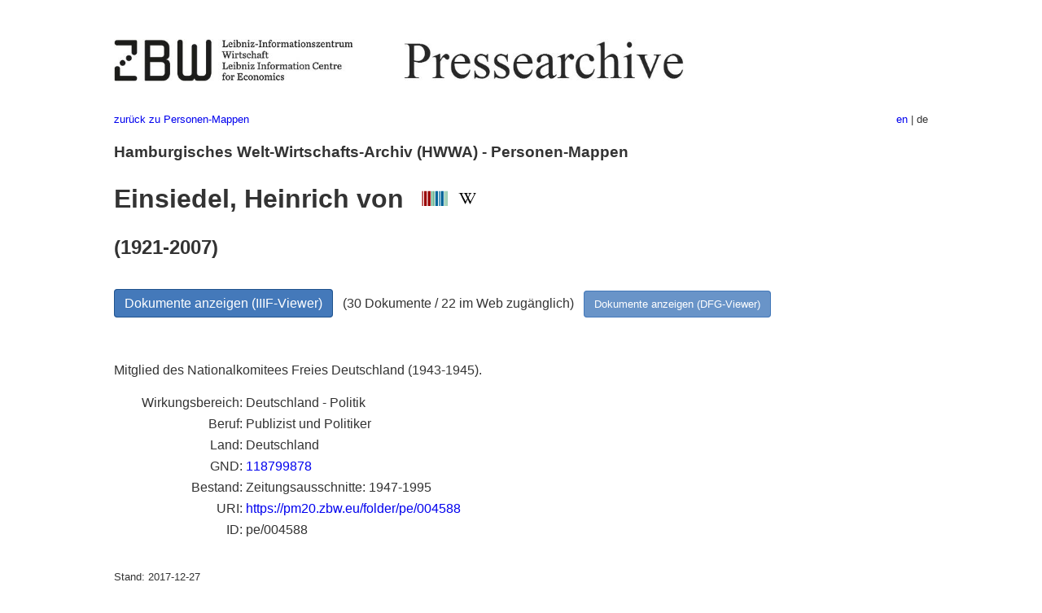

--- FILE ---
content_type: text/html
request_url: https://pm20.zbw.eu/folder/pe/0045xx/004588/about.de.html
body_size: 5103
content:
<!DOCTYPE html>
<html xmlns="http://www.w3.org/1999/xhtml" lang="de" xml:lang="de">
<head>
  <meta charset="utf-8" />
  <meta name="generator" content="pandoc" />
  <meta name="viewport" content="width=device-width, initial-scale=1.0, user-scalable=yes" />
  <meta name="description" content="Dossier zu Einsiedel, Heinrich von
(1921-2007; Deutschland - Politik). Aus deutscher und internationaler
Presse, 1908-1949." />
  <link rel="alternate" hreflang="en" href="https://pm20.zbw.eu/folder/pe/0045xx/004588/about.en.html" />
  <link rel="alternate" hreflang="de" href="https://pm20.zbw.eu/folder/pe/0045xx/004588/about.de.html" />
  <title>Einsiedel, Heinrich von | ZBW Pressearchive</title>
  <style>
      code{white-space: pre-wrap;}
      span.smallcaps{font-variant: small-caps;}
      span.underline{text-decoration: underline;}
      div.column{display: inline-block; vertical-align: top; width: 50%;}

  </style>
  <link rel="stylesheet" href="/styles/simple.css" />
  <!--[if lt IE 9]>
    <script src="//cdnjs.cloudflare.com/ajax/libs/html5shiv/3.7.3/html5shiv-printshiv.min.js"></script>
  <![endif]-->
</head>
<body>
<header>
  <img src="/images/zbw_pm20.de.png" alt="ZBW PM20 Logo" usemap="#logomap"/>
  <map name="logomap"> <area alt="ZBW home" shape="rect" coords="0,0,166,73" href="https://www.zbw.eu/de" /><area alt="PM20 home" shape="rect" coords="180,0,1041,73" href="/about.de.html" /></map>
<div class="hint is-flex">
  <span class="has-text-left">
  <a href="../../about.de.html">zurück zu Personen-Mappen</a>
  </span>
  <span class="has-text-right">
    <a href="/folder/pe/0045xx/004588/about.en.html">en</a> | de
  </span>
</div>
</header>
<h3
id="hamburgisches-welt-wirtschafts-archiv-hwwa---personen-mappen">Hamburgisches
Welt-Wirtschafts-Archiv (HWWA) - Personen-Mappen</h3>
<h1 id="einsiedel-heinrich-von-wikidata-item-wikipedia">Einsiedel,
Heinrich von  <a href="http://www.wikidata.org/entity/Q896136"><img
src="/images/Wikidata-logo.svg" class="inline-icon"
alt="Wikidata item" /></a> <a
href="https://de.wikipedia.org/wiki/Heinrich_von_Einsiedel"><img
src="/images/Wikipedia-W.svg" title="Wikipedia" class="inline-icon"
alt="Wikipedia" /></a></h1>
<h2 id="section">(1921-2007)</h2>
<div class="spacer">
 
</div>
<p><a class="btn" href="https://pm20.zbw.eu/iiifview/folder/pe/004588" rel="nofollow">Dokumente
anzeigen (IIIF-Viewer)</a>   (30 Dokumente / 22 im Web zugänglich)  
<a class="btn-small" href="https://pm20.zbw.eu/dfgview/pe/004588" rel="nofollow">Dokumente
anzeigen (DFG-Viewer)</a></p>
<div class="spacer">
 
</div>
<p><a id="filmsections" /></p>
<div class="spacer">
 
</div>
<p>
Mitglied des Nationalkomitees Freies Deutschland (1943-1945).
</p>
<div class="fieldtable">
<table>
<colgroup>
<col style="width: 37%" />
<col style="width: 62%" />
</colgroup>
<tbody>
<tr>
<td style="text-align: right;">Wirkungsbereich</td>
<td>Deutschland - Politik</td>
</tr>
<tr>
<td style="text-align: right;">Beruf</td>
<td>Publizist und Politiker</td>
</tr>
<tr>
<td style="text-align: right;">Land</td>
<td>Deutschland</td>
</tr>
<tr>
<td style="text-align: right;">GND</td>
<td><a href="https://d-nb.info/gnd/118799878">118799878</a></td>
</tr>
<tr>
<td style="text-align: right;">Bestand</td>
<td>Zeitungsausschnitte: 1947-1995</td>
</tr>
<tr>
<td style="text-align: right;">URI</td>
<td><a href="https://pm20.zbw.eu/folder/pe/004588" rel="nofollow">https://pm20.zbw.eu/folder/pe/004588</a></td>
</tr>
<tr>
<td style="text-align: right;">ID</td>
<td>pe/004588</td>
</tr>
</tbody>
</table>
</div>
<script type="application/ld+json">
{
    "@context" : "http://schema.org",
    "@type" : "WebSite",
    "name" : "ZBW Pressearchive",
  "publisher" : {
    "@type" : "EducationalOrganization",
    "name" : "ZBW - Leibniz-Informtionszentrum Wirtschaft",
    "sameAs" : "http://www.wikidata.org/entity/Q317179"
  },
    "url" : "https://pm20.zbw.eu"
}
</script>
<script type="application/ld+json">
{"@graph":[{"name":"Einsiedel, Heinrich von (1921-2007; Deutschland - Politik)","isPartOf":{"@type":"Collection","name":"Pressearchiv 20. Jahrhundert","sameAs":"http://www.wikidata.org/entity/Q36948990"},"@type":"CreativeWork","about":{"name":"Einsiedel, Heinrich von","nationality":{"@type":"Country","name":"Deutschland"},"sameAs":"http://www.wikidata.org/entity/Q896136","@type":"Person","description":"Publizist und Politiker. (Deutschland - Politik)"}}],"@context":"https://schema.org/"}
</script>
<footer>
  <p>Stand: 2017-12-27</p>
  <p><a href="../../about.de.html">zurück zu Personen-Mappen</a></p>
<p><a href="ma&#105;l&#116;o&#58;%69&#110;&#102;o%40zbw&#46;eu?subject=Feedback%20zu%20PM20%20Einsiedel, Heinrich von&body=%0D%0A%0D%0A%0D%0A---%0D%0Ahttps://pm20.zbw.eu/folder/pe/0045xx/004588/about.de.html">Feedback</a> &nbsp;
<a href="/about-pm20/legal.de.html">Rechtliches</a> &nbsp;
<a href="https://www.zbw.eu/de/impressum/">Impressum</a> &nbsp; <a href="https://www.zbw.eu/de/datenschutz/">Datenschutz</a> &nbsp;
Alle Metadaten unter <a href="https://creativecommons.org/publicdomain/zero/1.0/deed.de">CC0</a> Lizenz</p>
</footer>
</body>
</html>
